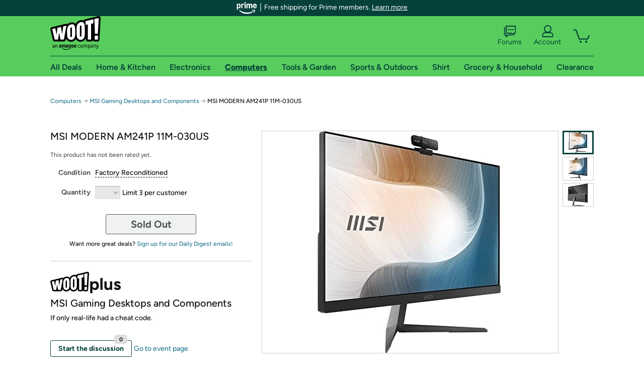

--- FILE ---
content_type: text/xml
request_url: https://sts.us-east-1.amazonaws.com/
body_size: 2054
content:
<AssumeRoleWithWebIdentityResponse xmlns="https://sts.amazonaws.com/doc/2011-06-15/">
  <AssumeRoleWithWebIdentityResult>
    <Audience>us-east-1:9d0ab28f-ed32-4a67-84b0-1a981cafd7fb</Audience>
    <AssumedRoleUser>
      <AssumedRoleId>AROAXUWV4ANCRI2ZNWFVN:cwr</AssumedRoleId>
      <Arn>arn:aws:sts::525508281157:assumed-role/RUM-Monitor-us-east-1-525508281157-0063818041461-Unauth/cwr</Arn>
    </AssumedRoleUser>
    <Provider>cognito-identity.amazonaws.com</Provider>
    <Credentials>
      <AccessKeyId>ASIAXUWV4ANCZZLRGNOC</AccessKeyId>
      <SecretAccessKey>iZF0Zc4CmJCcywSSVt630k7pFfWcKX0GaMLWZYqA</SecretAccessKey>
      <SessionToken>IQoJb3JpZ2luX2VjEIv//////////wEaCXVzLWVhc3QtMSJHMEUCIAVNrlQJTaRYsKJNtErjhuUBHtzE01WZsSS9yqXSfIWRAiEA8lVD2zJ+iDdmokjlkBgr6BrkyXBUFRaAYjc+jSLOb70qhgMIUxAAGgw1MjU1MDgyODExNTciDCreAZr/oBku+DoZrCrjAtMzGXhyH74bq/9qWKupX5105KfJ/r/SPO0UxdoPlX22FKIaTrxKqdcUN4Pfvabp5CIo6FZYAXBjjMH7t2BxcSM3LLApD9bcn2pyDiU5c2811/MNil/xnV6OHJH2ZP4tC2mB3qvV/YYRYVzcOSB4OFOuyGn0d6KDguXiyX33erGwB1kgGhBHBIxarTbaNTcsZmIU6/z7qbATYvMUoSIkOOMD/Hiv9JEjnl1oLu5BSDb18buRazTkn6daQ+LwO7Da0Gy49xdsBSdOIcOiL9TLoB4NvrJsZn21iewdUfujAMMqSua1Ay/uNdJixNeDCcIPDSw1pE/jewk4MN4QZsLYr290MJqSHZ2IbxnuS35AE1yz6T/NWkZwPUz8pebU0wGcG/lLCKsgDP2VvuU/jHRWc4/QLUB1Hl90k1i0i+G4oTpKHx2hz3ZTUs48/X3eeAmNmbpJav2yG3QUgpDipZkytkukcmAwqfypywY6hQIe5JK5GIMXlq5lcrBS5UQPPWjcYkjRQ69qmR2WPQYaqa/4VlX+uMqECzeUoQSn5gdAm0TC2JyuPrpNyG+ZqOOMrqnLsZ7t03URSrdE0oZSVybaw0hAHwDSqtxUGXUJd5hlRWSlLj5xLqKWgMcE/3Y+8l9lKocey8u49p/6Z+TymX8nqDhcThHzalTG1+VoED+YJpO0x3OUJVW+2YK5etl/Z3j4+KzXjUp7jBhS6piIpBKPDS2ZH986Qn6BR5wD/6/s9/Nl1T23mfGyo7Vn0rYcfcTmFAFcO4dk+v/saOcJEZqpY4AqDml9TDGEm3cVhMveApu1EJ3wIEHXU79ifWL7Nn4tIpg=</SessionToken>
      <Expiration>2026-01-16T19:06:33Z</Expiration>
    </Credentials>
    <SubjectFromWebIdentityToken>us-east-1:7a5abc03-45ca-ccad-081b-a814ae1eac71</SubjectFromWebIdentityToken>
  </AssumeRoleWithWebIdentityResult>
  <ResponseMetadata>
    <RequestId>c4d63ef3-beef-434a-848d-b4c01fa69264</RequestId>
  </ResponseMetadata>
</AssumeRoleWithWebIdentityResponse>
